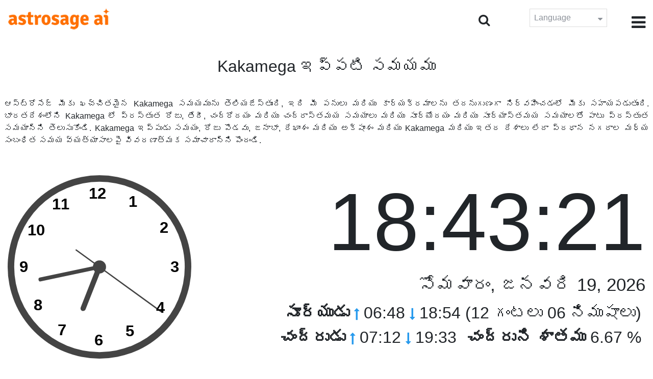

--- FILE ---
content_type: text/html;charset=UTF-8
request_url: https://time.astrosage.com/time/kakamega?language=te
body_size: 6843
content:







<!DOCTYPE html>
<html>
<head>




<meta charset="UTF-8">
<meta name="viewport" content="width=device-width, initial-scale=1">
<link rel="amphtml" href="https://time.astrosage.com/time/kakamega?view=amp&language=te"/>
<title>Kakamega ఇప్పుడు సమయం: ప్రస్తుత సమయం Kakamega లో</title>
<meta name="description" content="ఖచ్చితమైన Kakamega సమయాన్ని ఇప్పుడే తెలుసుకోండి- Kenya. Kakamega ప్రస్తుత సమయం, Kakamega లో ప్రార్థన సమయం, సూర్యోదయం మరియు సూర్యాస్తమయం, చంద్రోదయం మరియు చంద్రాస్తమయం, వాతావరణం, ఏరియా కోడ్‌లు, టైమ్ జోన్ మరియు డి ఎస్ టి గురించి వివరాలను పొందండి." />
<meta name="keywords" content="Kakamega సమయం, ఇప్పుడు Kakamega సమయం, ప్రస్తుత సమయం Kakamega, Kakamega సమయం ప్రస్తుతం" />

<link rel="icon" href="/favicon.ico?v=2" type="image/x-icon" />
<link rel="stylesheet" href="/css/bootstrap.min.css">
<link rel="stylesheet" href="https://cdnjs.cloudflare.com/ajax/libs/font-awesome/4.7.0/css/font-awesome.min.css">
<link type="text/css" rel="stylesheet" href="/css/jquery.autocomplete.css" />
<link rel="stylesheet" href="/css/clock.css">
<link rel="stylesheet" href="/css/app.css">
<link rel="stylesheet" href="/css/style.css">

<script type='text/javascript'	src='/js/jquery.min.js'></script>

</head>
<body>

	


<header class="header">  
	<div class="container-fluid">
            <div class="row">
            <div class="col-md-3 col-sm-2 col-3"> 
                  <div class="logo">
                  <a href="https://www.astrosage.com">
                     <img src="https://www.astrosage.com/images/logo-lg.png" alt="logo" />
                     </a>
                  </div>
               </div>
               <div class="col-md-9 col-sm-10 col-9"> 
               <div class="serch-test">
               
                <input type="hidden" id="jsurl" value="time">
                <input type="hidden" id="lang" value="te">
                <div class="search-icon">
                  <form class="search-form" role="search" >
                    <div class="form-group call-class pull-right" id="search-id">
                   
                      <input type="text" class="form-control form-set" placeholder="శోధించు " name="searchBox" id="searchBox" required>
                      <input type="hidden" name="language" value="te">
                      <button type="submit" class="form-control from-class form-control-submit">సబ్మిట్ </button>
                      <span class="search-label"><i class="fa fa-search"></i></span>
                    </div>
                  </form>
                  </div> 
                  
                  </div>
               <div class="lang-dwn">
                <div class="langset"><span class="p-r">Language <i class="fa fa-caret-down" aria-hidden="true"></i></span></div>
                <ul class="langdrp">
                 
                 
                 
                 
                 
                 
                 
                 
                 
                 
                 
                 
                    <li> <a href="/time/kakamega?language=en" title="English">English</a></li>
                  	<li> <a href="/time/kakamega?language=hi" title="हिंदी">हिंदी</a></li>
                  	<li> <a href="/time/kakamega?language=ta" title="Tamil">தமிழ்</a></li>
                  	<li> <a href="/time/kakamega?language=te" title="Telugu">తెలుగు</a></li>
                  	<li> <a href="/time/kakamega?language=ka" title="Kannada">ಕನ್ನಡ</a></li>
                  	<li> <a href="/time/kakamega?language=ml" title="Malayalam">മലയാളം</a></li>
                  	<li> <a href="/time/kakamega?language=gu" title="Gujarati">ગુજરાતી</a></li>
                  	<li> <a href="/time/kakamega?language=mr" title="Marathi">मराठी</a></li>
                  	<li> <a href="/time/kakamega?language=bn" title="Bengali">বাংলা</a></li>
                </ul>
                </div>
               <div class="menu-bar">
                  <div class="menu-icon"><i class="fa fa-bars" aria-hidden="true"></i></div>
                  <div class="menu-nav"> 
                  <ul> 
                  <div class="close-icon"> <i class="fa fa-times" aria-hidden="true"></i> </div>
                  <div class="fdg"> 
	                  <li> <a href="/?language=te"> హోమ్  </a></li>
					  <li> <a href="https://www.astrosage.com/2026/horoscope-2026.asp">Horoscope 2026</a></li>
                  	  <li> <a href="https://www.astrosage.com/2026/rashifal-2026.asp">Rashifal 2026</a></li>
	                  <li> <a href="/holidays?language=te">సెలవలు </a></li>
	                  <li> <a href="/calendar?language=te">క్యాలెండరు </a></li>
	                  <li> <a href="/calendar/monthly?language=te">నెలవారీ క్యాలెండరు </a></li>
                  </div>
                  <div class="fdg">
                  	<li> <a href="https://www.astrosage.com">AstroSage</a></li>
                  	<li> <a href="https://varta.astrosage.com/talk-to-astrologers">Talk to Astrologer</a></li>                 
                  	<li> <a href="https://panchang.astrosage.com/calendars/indiancalendar?date=2026&language=en">Calendar 2026</a></li>
                  </div>
                  </ul>
                  </div>
                  </div>
               </div>
               
            </div>
         </div>
</header>
  <script>
$(document).ready(function(){
  $(".langset").click(function(){
    $(".langdrp").slideToggle();
  });
});
</script>           
               

	<section class="time-section">
		<div class="container-fluid">
			
<script type="text/javascript">
	
    function updateClock() {
        
    	var temp = parseInt($("#timeval").val());
		var tempoffset = parseInt($("#timeoffset").val());
		
        var timeDate = getRunningDate(temp, tempoffset);
        
        var timetime = getTimeFromCompleteDate(timeDate, true);
            $("#clockdiv").text(timetime);
            $("#datediv").text(getDateFromCompleteDate(timeDate));
            $("#clockdivFull").text(timetime);
            $("#datedivFull").text(getDateFromCompleteDate(timeDate));

            //calculate angle
            var d, h, m, s;
            var d = timetime.split(":");

            if(d[2] == "59")
           	{
            	//updateCitiesClock();
            	$("#block1").load(" #block1 > *");
           	}
            h = 30 * ((d[0] % 12) + d[1] / 60);
            m = 6 * d[1];
            s = 6 * d[2];

            //move hands
            setAttr('h-hand', h);
            setAttr('m-hand', m);
            setAttr('s-hand', s);
            setAttr('s-tail', s + 180);

            //display time
            h = d[0];
            m = d[1];
            s = d[2];

            if (h >= 12) {
                setText('suffix', 'PM');
            } else {
                setText('suffix', 'AM');
            }

            if (h != 12) {
                h %= 12;
            }

            //setText('sec', s);
           // setText('min', m);
           // setText('hr', h);
            
            temp = parseInt(temp)+1000;
            $("#timeval").val(temp);
        }

        function setAttr(id, val) {
            var v = 'rotate(' + val + ', 70, 70)';
            document.getElementById(id).setAttribute('transform', v);
        }

    $(function () {
        updateClock();
        setInterval(updateClock, 1000);
    });
	
</script>
<input type="hidden" name="timeval" id="timeval" value="1768837399878"/>
<input type="hidden" name="timeoffset" id="timeoffset" value="10800000"/>

<div class="cityNames">
	<h1 class="text-center">Kakamega ఇప్పటి సమయము</h1>
</div>

<div class="row">

	<div class="text-justify mb-5 p-2">
		ఆస్ట్రోసేజ్ మీకు ఖచ్చితమైన Kakamega సమయమును తెలియజేస్తుంది, ఇది మీ పనులు మరియు కార్యక్రమాలను తదనుగుణంగా నిర్వహించడంలో మీకు సహాయపడుతుంది. భారతదేశంలోని Kakamega లో ప్రస్తుత రోజు, తేదీ, చంద్రోదయం మరియు చంద్రాస్తమయ సమయాలు మరియు సూర్యోదయం మరియు సూర్యాస్తమయ సమయాలతో పాటు ప్రస్తుత సమయాన్ని తెలుసుకోండి. Kakamega ఇప్పుడు సమయం, రోజు పొడవు, జనాభా, రేఖాంశం మరియు అక్షాంశం మరియు Kakamega మరియు ఇతర దేశాలు లేదా ప్రధాన నగరాల మధ్య సంబంధిత సమయ వ్యత్యాసాలపై వివరణాత్మక సమాచారాన్ని పొందండి. 
	</div>

   <div class="col-sm-4 clockshowcenter">
      <div class="clock-img" data-toggle="modal" data-target="#openDgClock">      
		<div class="analog-clock">
            <svg width="360" height="360" viewBox="0 0 140 140">
                <circle id="clock-face" cx="70" cy="70" r="65" />                
                <line id="h-hand" x1="70" y1="70" x2="70" y2="36" />
                <line id="m-hand" x1="70" y1="70" x2="70" y2="24" />
                <line id="s-hand" x1="70" y1="70" x2="70" y2="12" />
                <line id="s-tail" x1="70" y1="70" x2="70" y2="48" />    
                
                <circle id="clock-m" cx="70" cy="70" r="5" />                
                
                <text x="62" y="18">12</text>
                <text x="34" y="26">11</text>
                <text x="15" y="46">10</text>
                <text x="9" y="74">9</text>                
                <text x="20" y="103">8</text>
                <text x="38" y="122">7</text>
                <text x="66" y="130">6</text>                
                <text x="90" y="123">5</text>
                <text x="113" y="105">4</text>
                <text x="124" y="74">3</text>
                <text x="116" y="44">2</text>
                <text x="92" y="24">1</text>
               
            </svg>
            
        </div>
       </div>
       </div>
       
        <div class="col-sm-8">
             <div class="digital-time">
                <div id="clockdiv" class="dt-clock"></div>
               <h4 id="datediv"> </h4>                                     
                <div class="re-state">
                   <ul>
                      <li><b>సూర్యుడు </b> <i class="fa fa-long-arrow-up" aria-hidden="true"></i> 06:48  <i class="fa fa-long-arrow-down" aria-hidden="true"></i> 18:54 (12 గంటలు 06 నిముషాలు)  </li>
                      <li><b>చంద్రుడు </b> <i class="fa fa-long-arrow-up" aria-hidden="true"></i> 07:12  <i class="fa fa-long-arrow-down" aria-hidden="true"></i> 19:33  </li>
                      <li><b>చంద్రుని శాతము </b> 6.67 %  </li>
                   </ul>
                </div>
             </div>
          </div>
          
         <div class="modal model-css fade" id="openDgClock" tabindex="-1" role="dialog" aria-labelledby="myModalLabel" aria-hidden="true">
         <div class="modal-dialog model-full-width">
            <div class="modal-content modal-content-one">
               <div class="modal-header">
                  <header class="header">
                     <div class="row">
                        <div class="col">
                           <div class="logo">
                              <a href="/"><img src="/images/logo-lg.png" alt="logo" /></a>
                           </div>
                        </div>
                        <div class="col">
                           <button type="button" class="close" data-dismiss="modal"><i class="fa fa-close fa-1x"></i></button>
                        </div>
                     </div>
                  </header>
               </div>
               <div class="modal-body">
                <div class="digital-time">
                  <div id="clockdivFull" class="dt-clock"></div>
                   <h4 id="datedivFull"> </h4>    
                  </div>
               </div>
            </div>
         </div>
      </div>   
</div>
      
<div class="mb-4 text-justify mt-4">
	Kakamega సమయం గురించి మరింత వివరంగా మరియు మీ నగరానికి మరియు Kakamega సమయానికి మధ్య ఉన్న వ్యత్యాసాన్ని ఇప్పుడు తెలుసుకోండి. సంబంధిత నగరం కోసం ఇక్కడ పేర్కొన్న సమయం ఖచ్చితమైనది మరియు విశ్వసనీయ సాధనాల ప్రకారం లెక్కించబడుతుంది. ఇప్పుడు Kakamega సమయాన్ని గణిస్తున్నప్పుడు డిఎ స్ టీ లేదా డేలైట్ సేవింగ్స్ సమయం గమనించబడిందో లేదో అర్థం చేసుకోండి. ఈ పేజీ Kakamega గమనించిన సమయ మండలాన్ని కూడా హైలైట్ చేస్తుంది.
</div>

		</div>
		<div id="block1">
			
<script type="text/javascript">
	function updateCitiesClock()
	{
		var temp = parseInt($("#timeval").val());
		
		
		var timeDate = getRunningDate(temp, parseInt('3600000'));
        //alert(timeDate);
        var timetime = getTimeFromCompleteDate(timeDate, false);
        $("#tz_0").text(timetime);
		
		
		var timeDate = getRunningDate(temp, parseInt('-21600000'));
        //alert(timeDate);
        var timetime = getTimeFromCompleteDate(timeDate, false);
        $("#tz_1").text(timetime);
		
		
		var timeDate = getRunningDate(temp, parseInt('0'));
        //alert(timeDate);
        var timetime = getTimeFromCompleteDate(timeDate, false);
        $("#tz_2").text(timetime);
		
		
		var timeDate = getRunningDate(temp, parseInt('19800000'));
        //alert(timeDate);
        var timetime = getTimeFromCompleteDate(timeDate, false);
        $("#tz_3").text(timetime);
		
		
		var timeDate = getRunningDate(temp, parseInt('10800000'));
        //alert(timeDate);
        var timetime = getTimeFromCompleteDate(timeDate, false);
        $("#tz_4").text(timetime);
		
		
		var timeDate = getRunningDate(temp, parseInt('28800000'));
        //alert(timeDate);
        var timetime = getTimeFromCompleteDate(timeDate, false);
        $("#tz_5").text(timetime);
		
		
	}
	
</script>

<section class="city-section bg-blue">
         <div class="container-fluid">
            <div class="row">
               <div class="col-sm-12">
                  <h2> ఇతర నగరములలో సమయము  </h2>
                  <div class="city-box">
                  
                  
                     <div class="w-16-box">
                        <a href="/time/paris;jsessionid=FCB0BF9388C442478C06A65205F050DF?language=te">
                           <div class="box-size">
                              <h5> Paris </h5>
                              <p id="tz_0"> 16:43</p>
                           </div>
                        </a>
                     </div>
                     
                     
                     <div class="w-16-box">
                        <a href="/time/chicago;jsessionid=FCB0BF9388C442478C06A65205F050DF?language=te">
                           <div class="box-size">
                              <h5> Chicago </h5>
                              <p id="tz_1"> 09:43</p>
                           </div>
                        </a>
                     </div>
                     
                     
                     <div class="w-16-box">
                        <a href="/time/london;jsessionid=FCB0BF9388C442478C06A65205F050DF?language=te">
                           <div class="box-size">
                              <h5> London </h5>
                              <p id="tz_2"> 15:43</p>
                           </div>
                        </a>
                     </div>
                     
                     
                     <div class="w-16-box">
                        <a href="/time/delhi;jsessionid=FCB0BF9388C442478C06A65205F050DF?language=te">
                           <div class="box-size">
                              <h5> Delhi </h5>
                              <p id="tz_3"> 21:13</p>
                           </div>
                        </a>
                     </div>
                     
                     
                     <div class="w-16-box">
                        <a href="/time/moscow;jsessionid=FCB0BF9388C442478C06A65205F050DF?language=te">
                           <div class="box-size">
                              <h5> Moscow </h5>
                              <p id="tz_4"> 18:43</p>
                           </div>
                        </a>
                     </div>
                     
                     
                     <div class="w-16-box">
                        <a href="/time/beijing;jsessionid=FCB0BF9388C442478C06A65205F050DF?language=te">
                           <div class="box-size">
                              <h5> Beijing </h5>
                              <p id="tz_5"> 23:43</p>
                           </div>
                        </a>
                     </div>
                     
                     
                     
                  </div>
               </div>
            </div>
         </div>
      </section>
		</div>
		

<section class="weather-section bg-white">
         <div class="container-fluid">
            <div class="row">
               <div class="col-sm-4">
                  <div class="wt-situation text-center">
                     <div class="wt-w"> <a href="/weather/kakamega?language=te">వాతావరణము </a></div>
                     <div class="wt-n"> 25°C </div>
                     <div class="wt-c text-capitalize"> overcast clouds  </div>
                     <div class="wt-sn"> 25 / 25&nbsp;°C  </div>
                  </div>
               </div>
               <div class="col-sm-3">
                  <div class="wt-circle">
                     <div class="wt-img">
                        <img src="http://openweathermap.org/img/wn/04d@2x.png" alt="weather" />
                     </div>
                  </div>
               </div>
               <div class="col-sm-5">
                  <div class="wt-table">
                     <table>
                     
                        <tr>
                           <td> 
                              Tue 20
                           </td>
                           <td> 
                              <img src=http://openweathermap.org/img/wn/04n@2x.png>
                           </td>
                           <td> 32 / 16&nbsp;°C </td>
                        </tr>
                        
                        <tr>
                           <td> 
                              Wed 21
                           </td>
                           <td> 
                              <img src=http://openweathermap.org/img/wn/04n@2x.png>
                           </td>
                           <td> 32 / 16&nbsp;°C </td>
                        </tr>
                        
                        <tr>
                           <td> 
                              Thu 22
                           </td>
                           <td> 
                              <img src=http://openweathermap.org/img/wn/04n@2x.png>
                           </td>
                           <td> 33 / 15&nbsp;°C </td>
                        </tr>
                        
                        
                     </table>
                     
                  </div>
               </div>
            </div>
         </div>
      </section> 
		
<section class="sun-day-section bg-blue">
	<div class="container-fluid">
		<div class="row">
			<div class="col-sm-3">
				<div class="sun-sunset bg-white">
					<img src="/images/3sunrise.png" alt="sunrise" />
					<h2>సూర్యోదయం </h2>
					<p>
						06:48 <i class="fa fa-long-arrow-up"
							aria-hidden="true"></i>
					</p>
				</div>
			</div>
			<div class="col-sm-3">
				<div class="sun-sunset bg-white">
					<img src="/images/4sunset.png" alt="sunset" />
					<h2>సూర్యాస్తమయం </h2>
					<p>
						18:54 <i class="fa fa-long-arrow-down"
							aria-hidden="true"></i>
					</p>
				</div>
			</div>
			<div class="col-sm-3">
				<div class="sun-sunset bg-white">
					<img src="/images/5day-length.png" alt="Day Length" />
					<h2>రోజు పొడవు </h2>
					<p>(12 గంటలు 06 నిముషాలు)</p>
				</div>
			</div>
			<div class="col-sm-3">
				<div class="sun-sunset bg-white">
					<img src="/images/moon/1.png"
						alt="Moon" />
					<h2>చంద్రుడు  6.67 %</h2>
					<p>
						<b>ఉదయించుట </b>: 07:12 <b>అస్తమయం </b>:
						19:33
					</p>
				</div>
			</div>
		</div>
	</div>
</section>
<section class="timezone-section bg-white">
	<div class="container-fluid">
		<div class="row">
			<div class="col-sm-3">
				<div class="zt-time">
					<img src="/images/population.png" alt="Timezone" />
					<h2>జనాభా </h2>
					<p>63,426</p>
				</div>
			</div>
			<div class="col-sm-3">
				<div class="zt-time">
					<img src="/images/longitude-latitude.png" alt="Timezone" />
					<h2>రేఖాంశం & అక్షాంశం</h2>
					<p>
						Longitude: <b> 34°45'E </b> &nbsp;
						Latitude: <b> 00°17'N </b>
					</p>
				</div>
			</div>
			<div class="col-sm-3">
				<div class="zt-time">
					<img src="/images/1time-zone.png" alt="Timezone" />
					<h2>టైం జోన్ </h2>
					<p>
						EAT (Eastern African Time) <br />
						UTC/GMT +03:00
					</p>
				</div>
			</div>
			<div class="col-sm-3">
				<div class="zt-time">
					<img src="/images/2dst.png" alt="Timezone" />
					<h2>రోజువారి సేవింగ్ టైం </h2>
					<p>
						Does not observe DST. <br />
					</p>
				</div>
			</div>
		</div>
	</div>
</section>
<section class="time-difference bg-blue">
	<div class="container-fluid">
		<div class="row">
			<div class="col-sm-12">
				<h2>సమయ వ్యత్స్యసం </h2>
				<p class="mt-50">
					Kakamega నుండి 
				</p>
			</div>
		</div>

		<div class="row">
			<div class="col-sm-12">
				<div class="diff-time">
					
					
						
						
							
							
								<div class="time-show">
							
						
						<div class="tb">
							<p>
								Los Angeles
								
									<span> <i class="fa fa-long-arrow-down"
									aria-hidden="true"></i></span>
								
							</p>
						</div>
						<div class="time-left-minus w-40">
							<div class="bg-white tm right"
								style="width:41.0%">
								-11.0 hours</div>
						</div>

						
					
						
						
							
							
								<div class="time-show">
							
						
						<div class="tb">
							<p>
								New York
								
									<span> <i class="fa fa-long-arrow-down"
									aria-hidden="true"></i></span>
								
							</p>
						</div>
						<div class="time-left-minus w-40">
							<div class="bg-white tm right"
								style="width:38.0%">
								-8.0 hours</div>
						</div>

						
					
						
						
							
							
								<div class="time-show">
							
						
						<div class="tb">
							<p>
								London
								
									<span> <i class="fa fa-long-arrow-down"
									aria-hidden="true"></i></span>
								
							</p>
						</div>
						<div class="time-left-minus w-40">
							<div class="bg-white tm right"
								style="width:33.0%">
								-3.0 hours</div>
						</div>

						
					
						
						
							
							
								<div class="time-show">
							
						
						<div class="tb">
							<p>
								UTC
								
									<span> <i class="fa fa-long-arrow-down"
									aria-hidden="true"></i></span>
								
							</p>
						</div>
						<div class="time-left-minus w-40">
							<div class="bg-white tm right"
								style="width:33.0%">
								-3.0 hours</div>
						</div>

						
					
						
						
							
							
								<div class="time-show">
							
						
						<div class="tb">
							<p>
								Istanbul
								
									<span> <i class="fa fa-long-arrow-down"
									aria-hidden="true"></i></span>
								
							</p>
						</div>
						<div class="time-left-minus w-40">
							<div class="bg-white tm right"
								style="width:30.0%">
								0.0 hours</div>
						</div>

						
					
						
						
							
							
								<div class="time-show">
							
						
						<div class="tb">
							<p>
								Moscow
								
									<span> <i class="fa fa-long-arrow-down"
									aria-hidden="true"></i></span>
								
							</p>
						</div>
						<div class="time-left-minus w-40">
							<div class="bg-white tm right"
								style="width:30.0%">
								0.0 hours</div>
						</div>

						
					
						
						
							
								<div class="time-show change-t">
							
							
						
						<div class="tb">
							<p>
								Dubai
								
									<span> <i class="fa fa-long-arrow-down"
									aria-hidden="true"></i></span>
								
							</p>
						</div>
						<div class="time-left-minus w-40">
							<div class="bg-white tm right"
								style="width:31.0%">
								1.0 hours</div>
						</div>

						
					
						
						
							
								<div class="time-show change-t">
							
							
						
						<div class="tb">
							<p>
								India
								
									<span> <i class="fa fa-long-arrow-down"
									aria-hidden="true"></i></span>
								
							</p>
						</div>
						<div class="time-left-minus w-40">
							<div class="bg-white tm right"
								style="width:32.5%">
								2.5 hours</div>
						</div>

						
					
						
						
							
								<div class="time-show change-t">
							
							
						
						<div class="tb">
							<p>
								Beijing
								
									<span> <i class="fa fa-long-arrow-down"
									aria-hidden="true"></i></span>
								
							</p>
						</div>
						<div class="time-left-minus w-40">
							<div class="bg-white tm right"
								style="width:35.0%">
								5.0 hours</div>
						</div>

						
					
						
						
							
								<div class="time-show change-t">
							
							
						
						<div class="tb">
							<p>
								Singapore
								
									<span> <i class="fa fa-long-arrow-down"
									aria-hidden="true"></i></span>
								
							</p>
						</div>
						<div class="time-left-minus w-40">
							<div class="bg-white tm right"
								style="width:35.0%">
								5.0 hours</div>
						</div>

						
					
						
						
							
								<div class="time-show change-t">
							
							
						
						<div class="tb">
							<p>
								Tokyo
								
									<span> <i class="fa fa-long-arrow-down"
									aria-hidden="true"></i></span>
								
							</p>
						</div>
						<div class="time-left-minus w-40">
							<div class="bg-white tm right"
								style="width:36.0%">
								6.0 hours</div>
						</div>

						
					
						
						
							
								<div class="time-show change-t">
							
							
						
						<div class="tb">
							<p>
								Sydney
								
							</p>
						</div>
						<div class="time-left-minus w-40">
							<div class="bg-white tm right"
								style="width:38.0%">
								8.0 hours</div>
						</div>

						
					
				</div>
			</div>
		</div>
	</div>
</section>

<script>
$(document).ready(function(){
    $(".change-t .time-left-minus").addClass("r-0");
    $(".change-t .time-left-minus .tm").removeClass("right").addClass("left");
});
</script> 
	</section>
	
	
<section class="large-cities bg-white">
	<div class="container-fluid">
		<h2 class="text-center">
			20 ప్రముఖ పెద్ద నగరములు  <br /> Kenya లో 
		</h2>
		<div class="row">
			<div class="col-sm-12">
				<ul class="large-twen lg-mt">
					
						<li><a href="nairobi?language=te"> Nairobi </a></li>
					 
						<li><a href="mombasa?language=te"> Mombasa </a></li>
					 
						<li><a href="nakuru?language=te"> Nakuru </a></li>
					 
						<li><a href="eldoret?language=te"> Eldoret </a></li>
					 
						<li><a href="kisumu?language=te"> Kisumu </a></li>
					 
						<li><a href="thika?language=te"> Thika </a></li>
					 
						<li><a href="kitale?language=te"> Kitale </a></li>
					 
						<li><a href="malindi?language=te"> Malindi </a></li>
					 
						<li><a href="garissa?language=te"> Garissa </a></li>
					 
						<li><a href="kakamega?language=te"> Kakamega </a></li>
					 
						<li><a href="bungoma?language=te"> Bungoma </a></li>
					 
						<li><a href="nyeri?language=te"> Nyeri </a></li>
					 
						<li><a href="meru?language=te"> Meru </a></li>
					 
						<li><a href="kilifi?language=te"> Kilifi </a></li>
					 
						<li><a href="wajir?language=te"> Wajir </a></li>
					 
						<li><a href="mumias?language=te"> Mumias </a></li>
					 
						<li><a href="lugulu?language=te"> Lugulu </a></li>
					 
						<li><a href="homa-bay?language=te"> Homa Bay </a></li>
					 
						<li><a href="naivasha?language=te"> Naivasha </a></li>
					 
						<li><a href="nanyuki?language=te"> Nanyuki </a></li>
					 
				</ul>
			</div>
		</div>
	</div>
</section>

	
<footer class="footer bg-white">
	<div class="container-fluid">
		<div class="row">
			<div class="col-sm-12 text-center">
				<a href="https://www.astrosage.com/about-us.asp">మా గురించి </a>	 | 	
				<a href="https://www.astrosage.com/contactUs.asp">సంప్రదించండి </a>	| 	
				<a href="https://www.astrosage.com/terms-conditions.asp">నిబంధనలు మరియు షరతులు </a> | 			
				<a href="https://www.astrosage.com/privacy-policy.asp">గోప్యత విధానము </a> 
			</div>
		</div>
		<div class="row margin-t">
		<div class="col-sm-12 text-center">
			All copyrights reserved © <script>document.write(new Date().getFullYear());</script> AstroSage.com
		</div>
		
	</div>
	</div>
</footer>
	<script type='text/javascript' src='/js/bootstrap.min.js'></script>
<script type='text/javascript' src='/js/jquery.autocomplete.js'></script>
<script type='text/javascript' src='/js/custom.js'></script>
<script type='text/javascript' src='/js/timemaster.js'></script>
<!-- Google tag (gtag.js) -->
<!-- Google tag (gtag.js) -->
<script async src="https://www.googletagmanager.com/gtag/js?id=G-85F0YCQCT4"></script>
<script>
  window.dataLayer = window.dataLayer || [];
  function gtag(){dataLayer.push(arguments);}
  gtag('js', new Date());

  gtag('config', 'G-85F0YCQCT4');
</script>
<!-- Google tag (2 gtag.js) -->
<script async src="https://www.googletagmanager.com/gtag/js?id=UA-245702-1"></script>
<script>
    window.dataLayer = window.dataLayer || [];
    function gtag() { dataLayer.push(arguments); }
    gtag('js', new Date());

    gtag('config', 'UA-245702-1');
</script>
	
	<script type="text/javascript">
		function getMonthName(timeDate) {
			//const monthNames = ["January", "February", "March", "April", "May", "June", "July", "August", "September", "October", "November", "December"];
			const monthNames = ['జనవరి','ఫిబ్రవరి','మార్చి','ఏప్రిల్','మే','జూన్','జూ','ఆగస్టు','సెప్టెంబర్','అక్టోబర్','నవంబర్','డిసెంబర్'];
			return monthNames[timeDate.getMonth()];
		}
		
		function getDayName(timeDate) {
			//const dayNames = ["Sunday", "Monday", "Tuesday", "Wednesday", "Thursday", "Friday", "Saturday"];
			const dayNames = ['ఆదివారం','సోమవారం','మంగళవారం','బుధవారం','గురువారం','శుక్రవారం','శనివారం'];
			return dayNames[timeDate.getDay()];
		}
	</script>

<script defer src="https://static.cloudflareinsights.com/beacon.min.js/vcd15cbe7772f49c399c6a5babf22c1241717689176015" integrity="sha512-ZpsOmlRQV6y907TI0dKBHq9Md29nnaEIPlkf84rnaERnq6zvWvPUqr2ft8M1aS28oN72PdrCzSjY4U6VaAw1EQ==" data-cf-beacon='{"version":"2024.11.0","token":"11b52c72f99c40a6888c6faf52ab6e6a","r":1,"server_timing":{"name":{"cfCacheStatus":true,"cfEdge":true,"cfExtPri":true,"cfL4":true,"cfOrigin":true,"cfSpeedBrain":true},"location_startswith":null}}' crossorigin="anonymous"></script>
</body>
</html>